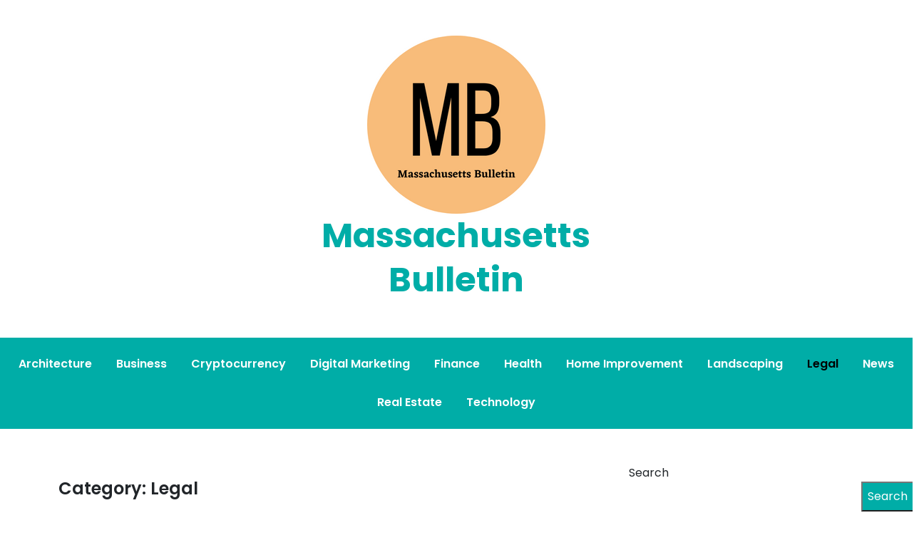

--- FILE ---
content_type: application/javascript
request_url: https://www.massachusettsbulletin.com/wp-content/themes/anymags/assets/js/main.js?ver=1.0.0
body_size: 498
content:
   // When the user clicks on the button, scroll to the top of the document
            function topFunction(){
              document.body.scrollTop = 0; // For Safari
              document.documentElement.scrollTop = 0; // For Chrome, Firefox, IE and Opera
            }
          jQuery(document).ready(function(){
            mybutton = document.getElementById("myBtn");

            // When the user scrolls down 20px from the top of the document, show the button
            window.onscroll = function() {scrollFunction()};

                function scrollFunction() {
                if (document.body.scrollTop > 20 || document.documentElement.scrollTop > 20) {
                    mybutton.style.display = "block";
                } else {
                    mybutton.style.display = "none";
              }
          }

  });


  // Navbar Area sticky

  jQuery(window).on('scroll', function() {
      if (jQuery(this).scrollTop() >200){  
          jQuery('.anymags-sticky').addClass("sticky-nav");
      }
      else{
          jQuery('.anymags-sticky').removeClass("sticky-nav");
      }
    });


/* ===================================================================
 * Count - Main JS
 *
 * ------------------------------------------------------------------- */
(function($) {
    "use strict";
   

    var menu_toggle         = $('.anymags-menu-toggle');
    var nav_menu            = $('.anymags-main-navigation ul.nav-menu');

    /*------------------------------------------------
            MAIN NAVIGATION
------------------------------------------------*/

    menu_toggle.click(function(){
        $(this).toggleClass('close-menu');
        nav_menu.slideToggle();
    });

    $('.anymags-main-navigation .nav-menu .menu-item-has-children > a').after( $('<button class="dropdown-toggle"><i class="fa fa-angle-down"></i></button>') );

    $('button.dropdown-toggle').click(function() {
        $(this).toggleClass('active');
       $(this).parent().find('.sub-menu').first().slideToggle();
    });


    $('.anymags-menu-toggle').click(function () {
        $(this).next('.nav-menu').slideToggle();
        totalKeyboardLoop($('.anymags-main-navigation'));
        return false;
    });

    var totalKeyboardLoop = function (elem) {

        var tabbable = elem.find('select, input, textarea, button, a').filter(':visible');

        var firstTabbable = tabbable.first();
        var lastTabbable = tabbable.last();
        /*set focus on first input*/
        firstTabbable.focus();

        /*redirect first shift+tab to last input*/
        firstTabbable.on('keydown', function (e) {
            if ((e.which === 9 && e.shiftKey)) {
                e.preventDefault();
                lastTabbable.focus();
            }
        });

        /* allow escape key to close insiders div */
        elem.on('keyup', function (e) {
            if (e.keyCode === 27) {
                elem.hide();
            }
            ;
        });
    };

})(jQuery);

jQuery(document).ready(function() {
        jQuery('.skip-link-menu-end-skip').focus(function(){
            jQuery('.close-menu').focus();
        });
});